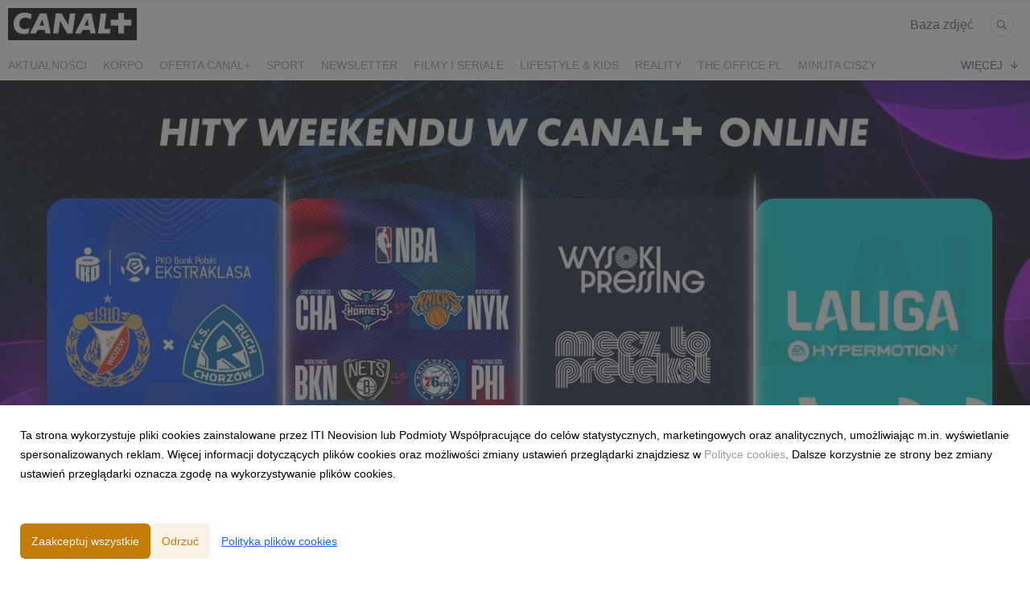

--- FILE ---
content_type: text/html; charset=utf-8
request_url: https://media.pl.canalplus.com/270865-sportowy-weekend-w-canal-i-canal-online
body_size: 14489
content:
<!DOCTYPE html>
<html lang="pl">
<head>
  <meta charset="utf-8">
  

  <meta content="summary" name="twitter:card" /><meta content="index, follow" name="robots" /><title>SPORTOWY WEEKEND W CANAL+ I CANAL+ ONLINE</title><meta content="SPORTOWY WEEKEND W CANAL+ I CANAL+ ONLINE" property="og:title" /><meta content="SPORTOWY WEEKEND W CANAL+ I CANAL+ ONLINE" name="twitter:title" /><meta content="Widzew Łódź zagra z Ruchem Chorzów o ligowe punkty po czterech latach przerwy. Jeremy Sochan i jego &quot;Spurs&quot; powalczą o zwycięstwo w najlepszej koszykarskiej lidze świata. Do tego emocje związane z hiszpańską drugą ligą piłkarską oraz koszykarską ekstraklasą. Bokserskie g..." name="description" /><meta content="Widzew Łódź zagra z Ruchem Chorzów o ligowe punkty po czterech latach przerwy. Jeremy Sochan i jego &quot;Spurs&quot; powalczą o zwycięstwo w najlepszej koszykarskiej lidze świata. Do tego emocje związane z hiszpańską drugą ligą piłkarską oraz koszykarską ekstraklasą. Bokserskie g..." property="og:description" /><meta content="Widzew Łódź zagra z Ruchem Chorzów o ligowe punkty po czterech latach przerwy. Jeremy Sochan i jego &quot;Spurs&quot; powalczą o zwycięstwo w najlepszej koszykarskiej lidze świata. Do tego emocje związane z hiszpańską drugą ligą piłkarską oraz koszykarską ekstraklasą. Bokserskie g..." name="twitter:description" /><meta content="https://prowly-prod.s3.eu-west-1.amazonaws.com/uploads/landing_page/template_background/270865/fc88cc95fcf4836a4afb53976711745e.jpg" property="og:image" /><meta content="https://prowly-prod.s3.eu-west-1.amazonaws.com/uploads/landing_page/template_background/270865/fc88cc95fcf4836a4afb53976711745e.jpg" name="twitter:image:src" />
  <meta content="IE=edge,chrome=1" http-equiv="X-UA-Compatible">
  <meta content="pl" http-equiv="Content-Language">
  <meta name="viewport" content="width=device-width, initial-scale=1.0">
  <style>
      html {
        display: none;
      }
  </style>
    <link rel="alternate" type="application/rss+xml" title="RSS" href=//media.pl.canalplus.com/rss>
  <meta content="on" http-equiv="x-dns-prefetch-control" /><link href="https://googletagmanager.com" rel="dns-prefetch" /><link href="https://google-analytics.com" rel="dns-prefetch" /><link href="https://googleadservices.com" rel="dns-prefetch" /><link href="https://cdn.heapanalytics.com" rel="dns-prefetch" /><link href="https://widget.intercom.io" rel="dns-prefetch" /><link href="https://connect.facebook.net" rel="dns-prefetch" />
  <link href="https://prowly-prod.s3.eu-west-1.amazonaws.com/uploads/3492/journals/349/favicon/image/apple_touch_icon-fb15a89e354ccaf29bdd30bf308e3c3c.png" rel="apple-touch-icon" sizes="180x180" /><link href="https://prowly-prod.s3.eu-west-1.amazonaws.com/uploads/3492/journals/349/favicon/image/icon_32-ed73915394788cb57fec0be07d20d254.png" rel="icon" sizes="32x32" type="image/png" /><link href="https://prowly-prod.s3.eu-west-1.amazonaws.com/uploads/3492/journals/349/favicon/image/icon_16-51265fdaac105646838fff68610009d7.png" rel="icon" sizes="16x16" type="image/png" />
  <script nonce="7Pe8IaKOEG//ItbotII5gyk4Dta/LuHOVv4zeMzpzPQ="> </script>
    <link rel="preload" media="screen" href="//media.pl.canalplus.com/assets/core_2_theme/all-4ac8691471c3af6079b1655191de50b07c752e59a6c425b34f3354612f5d839d.css" as="style" data-turbolinks-track="true" />
    <script nonce="7Pe8IaKOEG//ItbotII5gyk4Dta/LuHOVv4zeMzpzPQ=">
      document.querySelector('link[rel="preload"]').onload = function() {
        this.rel = 'stylesheet';
      };
    </script>
      <style media="screen" type="text/css">
      .bg-client--base, .turbolinks-progress-bar {
        background: #c57c06;
      }
      .bg-client--alpha-0, .bg-client--alpha {
        background: rgba(197,124,6,0.8);
      }
      .bg-client--alpha-0-1, .bg-client--alpha-1 {
        background: rgba(197,124,6,0.7);
      }
      .bg-client--alpha-0-2, .bg-client--alpha-2 {
        background: rgba(197,124,6,0.6);
      }
      .bg-client--alpha-0-3, .bg-client--alpha-3 {
        background: rgba(197,124,6,0.5);
      }
      .bg-client--alpha-0-4, .bg-client--alpha-4 {
        background: rgba(197,124,6,0.4);
      }
      .bg-client--alpha-0-5, .bg-client--alpha-5 {
        background: rgba(197,124,6,0.3);
      }
      .bg-client--alpha-0-6, .bg-client--alpha-6 {
        background: rgba(197,124,6,0.1);
      }
      .bg-client--hover:hover {
        background: #c57c06;
      }
      .color-client--base {
        color: #c57c06;
      }
      .color-client--hover:hover {
        color: #c57c06;
      }
      .svg-client--hover:hover svg path {
        fill: #c57c06;
      }
      .border-client, .border--client {
        border: 1px solid #c57c06;
      }
      .border-client--base, .border--client--base {
        border-color: #c57c06 !important;
      }
      .border-client--hover:hover, .border--client--hover:hover {
        border: 1px solid #c57c06 !important;
      }
      .shadow-client--hover:hover, .shadow--client--hover:hover {
        box-shadow: 0px 0px 1px 6px rgba(197,124,6,0.1) !important;
      }
      .shadow-client--hover-2:hover, .shadow--client--hover-2:hover {
        box-shadow: 0px 0px 0px 3px rgba(197,124,6,0.3) !important;
      }
      .border-client--bottom {
        border-bottom: 3px solid #c57c06;
      }
      .border-client--top {
        border-top: 3px solid #c57c06;
      }
    </style>

  <link href="https://fonts.googleapis.com" rel="preconnect" /><link crossorigin="" href="https://fonts.gstatic.com" rel="preconnect" /><link href="https://fonts.googleapis.com/css2?family=Arial&amp;family=Arial&amp;display=swap" rel="stylesheet" /><style media="screen" type="text/css"> .header-font { font-family: Arial} body, .text-font { font-family:  Arial}</style><style media="screen" type="text/css"> .pr-header-font { font-family: Arial, sans-serif} .pr-text-font { font-family: Merriweather, serif}</style>
  <script nonce="7Pe8IaKOEG//ItbotII5gyk4Dta/LuHOVv4zeMzpzPQ="> docReady(function() {   if(getCookie('cookies-agreement') === "true") {     loadScripts();   } }); function loadScripts() {   loadTwitterScripts();   loadFacebookConnect();   loadInstagram(); } function loadInstagram() {   var twitter=document.createElement('script');   twitter.setAttribute("type","text/javascript");   twitter.setAttribute("id","instagram-script");   twitter.setAttribute("async","");   twitter.setAttribute("defer","");   twitter.setAttribute("src","//platform.instagram.com/en_US/embeds.js");   document.getElementsByTagName("head")[0].appendChild(twitter); } function loadTwitterScripts() {   var twitter=document.createElement('script');   twitter.setAttribute("type","text/javascript");   twitter.setAttribute("id","twitter-wjs");   twitter.setAttribute("async","");   twitter.setAttribute("defer","");   twitter.setAttribute("src","//platform.twitter.com/widgets.js");   document.getElementsByTagName("head")[0].appendChild(twitter); } function loadFacebookConnect() {   var facebook=document.createElement('script');   facebook.setAttribute("type","text/javascript");   facebook.setAttribute("id","facebook-script");   facebook.append(`    (function(d, s, id){   var js, fjs = d.getElementsByTagName(s)[0];   if (d.getElementById(id)) {return;}   js = d.createElement(s); js.id = id;   js.src = "https://connect.facebook.net/en_US/sdk.js";   fjs.parentNode.insertBefore(js, fjs);   }(document, 'script', 'facebook-jssdk'));`);   document.getElementsByTagName("head")[0].appendChild(facebook); } function getCookie(key) {   var keyValue = document.cookie.match('(^|;) ?' + key + '=([^;]*)(;|$)');   return keyValue ? keyValue[2] : null; } function docReady(fn) {   if (document.readyState === "complete" || document.readyState === "interactive") {       setTimeout(fn, 1);   } else {       document.addEventListener("DOMContentLoaded", fn);   } }</script>
      <script type="application/ld+json">
      {
        "@context": "http://schema.org",
        "@type": "NewsArticle",
        "headline": "SPORTOWY WEEKEND W CANAL+ I CANAL+ ONLINE",
        "mainEntityOfPage": "https://media.pl.canalplus.com/270865-sportowy-weekend-w-canal-i-canal-online",
        "datePublished": "2023-11-17T11:46:20.253Z",
        "dateModified": "2023-11-17T11:46:20.257Z",
        "description": "Widzew Łódź zagra z Ruchem Chorzów o ligowe punkty po czterech latach przerwy. Jeremy Sochan i jego &quot;Spurs&quot; powalczą o zwycięstwo w najlepszej koszykarskiej lidze świata. Do tego emocje związane z hiszpańską drugą ligą piłkarską oraz koszykarską ekstraklasą. Bokserskie g..."
          ,
          "image": {
            "@type": "ImageObject",
            "url": "https://prowly-prod.s3.eu-west-1.amazonaws.com/uploads/landing_page/template_background/270865/fc88cc95fcf4836a4afb53976711745e.jpg",
            "width": "1440",
            "height": "720"
          }
          ,
          "author": {
            "@type": "Organization",
            "name": "CANAL+"
          }
        ,
        "publisher": {
          "@type": "Organization",
          "name": "CANAL+"
            ,
            "logo": {
              "@type": "ImageObject",
              "url": "https://prowly-prod.s3.eu-west-1.amazonaws.com/uploads/press_rooms/company_logos/349/78ae44199e2c5cc88891dc920f5db9cf.png",
              "width": "1492",
              "height": "372"
            }
        }
      }
      </script>

  
  
  
  <script nonce="7Pe8IaKOEG//ItbotII5gyk4Dta/LuHOVv4zeMzpzPQ="> function getCookie(key) {   var keyValue = document.cookie.match('(^|;) ?' + key + '=([^;]*)(;|$)');   return keyValue ? keyValue[2] : null; } function docReady(fn) {   if (document.readyState === "complete" || document.readyState === "interactive") {       setTimeout(fn, 1);   } else {      document.addEventListener("DOMContentLoaded", fn);   } }</script><script>docReady(function() {
  if(getCookie('cookies-agreement') !== "false") {
    var gaScript = document.createElement('script');
    gaScript.setAttribute("id","ga-script");
    gaScript.append(`(function(i,s,o,g,r,a,m){i['GoogleAnalyticsObject']=r;i[r]=i[r]||function(){(i[r].q=i[r].q||[]).push(arguments)},i[r].l=1*new Date();a=s.createElement(o),m=s.getElementsByTagName(o)[0];a.async=1;a.src=g;m.parentNode.insertBefore(a,m)})(window,document,'script','//www.google-analytics.com/analytics.js','ga');
    ga('create', 'UA-38991490-1', 'auto');
    ga('send', 'pageview');`);
    document.getElementsByTagName("head")[0].appendChild(gaScript);
  }
});</script>
  <script>
document.addEventListener("DOMContentLoaded", function() {
    const changePressKitText = () => {
        const allElements = document.querySelectorAll('*');
        allElements.forEach(el => {
            if (el.childNodes.length === 1 && el.childNodes[0].nodeType === Node.TEXT_NODE) {
                if (el.textContent.trim() === "Press Kit") {
                    el.textContent = "Baza zdjęć";
                }
            }
        });
    };
changePressKitText();


    const intervalId = setInterval(changePressKitText, 500);

   
    setTimeout(() => clearInterval(intervalId), 10000);
});
</script>
</head>
<body>
  
  <div class="pr-menu-wrapper pr-menu-upper-mobile" id="menu-story"><div class="pr-menu pr-menu-upper"><div class="pr-menu-upper-name"><a href="/" rel="" target="" title="CANAL+"><img alt="CANAL+ logo" class="pr-menu-logo" src="https://prowly-prod.s3.eu-west-1.amazonaws.com/uploads/press_rooms/company_logos/349/78ae44199e2c5cc88891dc920f5db9cf.png" /></a></div><div class="pr-menu-list-toggle-static margin-right--large"><i class="ion-android-menu pr-menu-mobile-open"></i></div><div class="pr-menu-list-toggle margin-right--large"><i class="ion-android-menu pr-menu-mobile-open"></i></div><div class="display-none--sm padding-right--base"><ul class="pr-menu-list"><li class="pr-menu-list-item pr-pr-menu-list-item--alt pr-menu-presskit"><a class="pr-menu-list-item pr-font--condensed header-font" href="/presskits">Press Kit</a></li><li class="pr-menu-list-item pr-pr-menu-list-item--alt"><a class="pr-menu-list-item" href="/search"><i class="ion-ios-search-strong pr-menu-list-item-icon"></i></a></li></ul></div></div><div class="pr-menu pr-menu-lower"><ul class="pr-menu-list flex--space-between flex--grow"><div class="pr-tabs--responsive"><ul class="pr-menu--responsive"><li class="pr-menu-list-item pr-menu-list-item--bottom pr-font--condensed header-font"><a class="pr-font--condensed" href="/releases/news">Aktualności</a></li><li class="pr-menu-list-item pr-menu-list-item--bottom pr-font--condensed header-font"><a class="pr-font--condensed" href="/releases/korpo">KORPO</a></li><li class="pr-menu-list-item pr-menu-list-item--bottom pr-font--condensed header-font"><a class="pr-font--condensed" href="/releases/oferta-canal">oferta CANAL+</a></li><li class="pr-menu-list-item pr-menu-list-item--bottom pr-font--condensed header-font"><a class="pr-font--condensed" href="/releases/sport">sport</a></li><li class="pr-menu-list-item pr-menu-list-item--bottom pr-font--condensed header-font"><a class="pr-font--condensed" href="/releases/newsletter">NEWSLETTER</a></li><li class="pr-menu-list-item pr-menu-list-item--bottom pr-font--condensed header-font"><a class="pr-font--condensed" href="/releases/filmy-i-seriale">filmy i seriale</a></li><li class="pr-menu-list-item pr-menu-list-item--bottom pr-font--condensed header-font"><a class="pr-font--condensed" href="/releases/lifestyle-kids">lifestyle &amp; kids</a></li><li class="pr-menu-list-item pr-menu-list-item--bottom pr-font--condensed header-font"><a class="pr-font--condensed" href="/releases/reality">reality</a></li><li class="pr-menu-list-item pr-menu-list-item--bottom pr-font--condensed header-font"><a class="pr-font--condensed" href="/releases/the-office-pl">THE OFFICE PL</a></li><li class="pr-menu-list-item pr-menu-list-item--bottom pr-font--condensed header-font"><a class="pr-font--condensed" href="/releases/minuta-ciszy">MINUTA CISZY</a></li><li class="pr-menu-list-item pr-menu-list-item--bottom pr-font--condensed header-font"><a class="pr-font--condensed" href="/releases/uniwersum-xd">UNIWERSUM XD</a></li><li class="pr-menu-list-item pr-menu-list-item--bottom pr-font--condensed header-font"><a class="pr-font--condensed" href="/releases/czarne-stokrotki">CZARNE STOKROTKI</a></li><li class="pr-menu-list-item pr-menu-list-item--bottom pr-font--condensed header-font"><a class="pr-font--condensed" href="/releases/prosta-sprawa">PROSTA SPRAWA</a></li><li class="pr-menu-list-item pr-menu-list-item--bottom pr-font--condensed header-font"><a class="pr-font--condensed" href="/releases/algorytm-milosci">ALGORYTM MIŁOŚCI</a></li><li class="pr-menu-list-item pr-menu-list-item--bottom pr-font--condensed header-font"><a class="pr-font--condensed" href="/releases/kiedy-slub">KIEDY ŚLUB?</a></li><li class="pr-menu-list-item pr-menu-list-item--bottom pr-font--condensed header-font"><a class="pr-font--condensed" href="/releases/belfer">BELFER</a></li><li class="pr-menu-list-item pr-menu-list-item--bottom pr-font--condensed header-font"><a class="pr-font--condensed" href="/releases/sortownia">SORTOWNIA</a></li><li class="pr-menu-list-item pr-menu-list-item--bottom pr-font--condensed header-font"><a class="pr-font--condensed" href="/releases/klangor">KLANGOR</a></li><li class="pr-menu-list-item pr-menu-list-item--bottom pr-font--condensed header-font"><a class="pr-font--condensed" href="/releases/wilk">WILK</a></li><li class="pr-menu-list-item pr-menu-list-item--bottom pr-font--condensed header-font"><a class="pr-font--condensed" href="/releases/kruk">KRUK</a></li><li class="pr-menu-list-item pr-menu-list-item--bottom pr-font--condensed header-font"><a class="pr-font--condensed" href="/releases/powrot">POWRÓT</a></li><li class="pr-menu-list-item pr-menu-list-item--bottom pr-font--condensed header-font"><a class="pr-font--condensed" href="/releases/planeta-singli-osiem-historii">PLANETA SINGLI. OSIEM HISTORII</a></li><li class="pr-menu-list-item pr-menu-list-item--bottom pr-font--condensed header-font"><a class="pr-font--condensed" href="/releases/krol">Król</a></li><li class="pr-menu-list-item pr-menu-list-item--bottom pr-font--condensed header-font"><a class="pr-font--condensed" href="/releases/kids">KIDS</a></li><li class="pr-menu-list-item pr-menu-list-item--bottom pr-font--condensed header-font"><a class="pr-font--condensed" href="/releases/dokument">DOKUMENT</a></li><li class="pr-menu-list-item pr-menu-list-item--bottom pr-font--condensed header-font"><a class="pr-font--condensed" href="/releases/lifestyle">LIFESTYLE</a></li></ul><div class="pr-menu-more--responsive"><button class="pr-menu-list-item pr-font--uppercase pr-menu-list-item--bottom pr-font--condensed header-font" id="menu-bottom-toggle">Więcej<div class="ion-android-arrow-down flex--right margin-left--base" id="menu-bottom-toggle"></div></button><ul class="pr-menu-list-dropdown"></ul></div></div></ul></div><div class="pr-menu-mobile-container pr-menu pr-menu-mobile"><div class="pr-menu pr-menu-upper" style="position: fixed; top: 0; border: 1px solid #ededed;"><div class="pr-menu-upper-name"><a href="/" rel="" target="" title="CANAL+"><img alt="CANAL+ logo" class="pr-menu-logo" src="https://prowly-prod.s3.eu-west-1.amazonaws.com/uploads/press_rooms/company_logos/349/78ae44199e2c5cc88891dc920f5db9cf.png" /></a></div><div class="pr-menu-list-toggle-close margin-right--large"><i class="ion-android-close pr-menu-mobile-close pr-font--dark"></i></div></div><div class="flex--vertical flex--space-between"></div><ul class="pr-menu-list pr-menu-list-mobile"><li class="pr-menu-list-item pr-menu-list-item-mobile"><i class="ion-search pr-input__icon pr-text--xxxlarge margin-left--small margin-right--base"></i><div class="pr-menu-list-item header-font"><form action="/search" accept-charset="UTF-8" method="get"><input type="search" name="q" id="q" value="" placeholder="Szukaj" class="pr-menu-search-mobile" /></form></div></li><li class="pr-menu-list-item pr-menu-list-item-mobile"><a class="pr-menu-list-item pr-font--condensed-regular header-font" href="/releases/news">Aktualności</a></li><li class="pr-menu-list-item pr-menu-list-item-mobile"><a class="pr-menu-list-item pr-font--condensed-regular header-font" href="/releases/korpo">KORPO</a></li><li class="pr-menu-list-item pr-menu-list-item-mobile"><a class="pr-menu-list-item pr-font--condensed-regular header-font" href="/releases/oferta-canal">oferta CANAL+</a></li><li class="pr-menu-list-item pr-menu-list-item-mobile"><a class="pr-menu-list-item pr-font--condensed-regular header-font" href="/releases/sport">sport</a></li><li class="pr-menu-list-item pr-menu-list-item-mobile"><a class="pr-menu-list-item pr-font--condensed-regular header-font" href="/releases/newsletter">NEWSLETTER</a></li><li class="pr-menu-list-item pr-menu-list-item-mobile"><a class="pr-menu-list-item pr-font--condensed-regular header-font" href="/releases/filmy-i-seriale">filmy i seriale</a></li><li class="pr-menu-list-item pr-menu-list-item-mobile"><a class="pr-menu-list-item pr-font--condensed-regular header-font" href="/releases/lifestyle-kids">lifestyle &amp; kids</a></li><li class="pr-menu-list-item pr-menu-list-item-mobile"><a class="pr-menu-list-item pr-font--condensed-regular header-font" href="/releases/reality">reality</a></li><li class="pr-menu-list-item pr-menu-list-item-mobile"><a class="pr-menu-list-item pr-font--condensed-regular header-font" href="/releases/the-office-pl">THE OFFICE PL</a></li><li class="pr-menu-list-item pr-menu-list-item-mobile"><a class="pr-menu-list-item pr-font--condensed-regular header-font" href="/releases/minuta-ciszy">MINUTA CISZY</a></li><li class="pr-menu-list-item pr-menu-list-item-mobile"><a class="pr-menu-list-item pr-font--condensed-regular header-font" href="/releases/uniwersum-xd">UNIWERSUM XD</a></li><li class="pr-menu-list-item pr-menu-list-item-mobile"><a class="pr-menu-list-item pr-font--condensed-regular header-font" href="/releases/czarne-stokrotki">CZARNE STOKROTKI</a></li><li class="pr-menu-list-item pr-menu-list-item-mobile"><a class="pr-menu-list-item pr-font--condensed-regular header-font" href="/releases/prosta-sprawa">PROSTA SPRAWA</a></li><li class="pr-menu-list-item pr-menu-list-item-mobile"><a class="pr-menu-list-item pr-font--condensed-regular header-font" href="/releases/algorytm-milosci">ALGORYTM MIŁOŚCI</a></li><li class="pr-menu-list-item pr-menu-list-item-mobile"><a class="pr-menu-list-item pr-font--condensed-regular header-font" href="/releases/kiedy-slub">KIEDY ŚLUB?</a></li><li class="pr-menu-list-item pr-menu-list-item-mobile"><a class="pr-menu-list-item pr-font--condensed-regular header-font" href="/releases/belfer">BELFER</a></li><li class="pr-menu-list-item pr-menu-list-item-mobile"><a class="pr-menu-list-item pr-font--condensed-regular header-font" href="/releases/sortownia">SORTOWNIA</a></li><li class="pr-menu-list-item pr-menu-list-item-mobile"><a class="pr-menu-list-item pr-font--condensed-regular header-font" href="/releases/klangor">KLANGOR</a></li><li class="pr-menu-list-item pr-menu-list-item-mobile"><a class="pr-menu-list-item pr-font--condensed-regular header-font" href="/releases/wilk">WILK</a></li><li class="pr-menu-list-item pr-menu-list-item-mobile"><a class="pr-menu-list-item pr-font--condensed-regular header-font" href="/releases/kruk">KRUK</a></li><li class="pr-menu-list-item pr-menu-list-item-mobile"><a class="pr-menu-list-item pr-font--condensed-regular header-font" href="/releases/powrot">POWRÓT</a></li><li class="pr-menu-list-item pr-menu-list-item-mobile"><a class="pr-menu-list-item pr-font--condensed-regular header-font" href="/releases/planeta-singli-osiem-historii">PLANETA SINGLI. OSIEM HISTORII</a></li><li class="pr-menu-list-item pr-menu-list-item-mobile"><a class="pr-menu-list-item pr-font--condensed-regular header-font" href="/releases/krol">Król</a></li><li class="pr-menu-list-item pr-menu-list-item-mobile"><a class="pr-menu-list-item pr-font--condensed-regular header-font" href="/releases/kids">KIDS</a></li><li class="pr-menu-list-item pr-menu-list-item-mobile"><a class="pr-menu-list-item pr-font--condensed-regular header-font" href="/releases/dokument">DOKUMENT</a></li><li class="pr-menu-list-item pr-menu-list-item-mobile"><a class="pr-menu-list-item pr-font--condensed-regular header-font" href="/releases/lifestyle">LIFESTYLE</a></li><li class="pr-menu-list-item pr-menu-list-item-mobile pr-text--normal"><a class="pr-menu-list-item pr-font--condensed-regular header-font" href="/presskits">Press Kit</a></li></ul><div class="flex flex--horizontal flex--space-between pr-menu-footer padding-bottom--base"><ul class="flex flex--horizontal"></ul><div class="flex flex--horizontal"><div class="flex padding-right--small pr-mobile-menu--socialmedia"><a target="_blank" alt="twitter" rel="nofollow" href="https://twitter.com/intent/tweet?text=https://media.pl.canalplus.com/270865-sportowy-weekend-w-canal-i-canal-online"><svg class="pr-header--large menu__list-item--icon padding-right--medium padding-left--small" viewBox="0 0 1200 1227" xmlns="http://www.w3.org/2000/svg"><path d="M714.163 519.284L1160.89 0H1055.03L667.137 450.887L357.328 0H0L468.492 681.821L0 1226.37H105.866L515.491 750.218L842.672 1226.37H1200L714.137 519.284H714.163ZM569.165 687.828L521.697 619.934L144.011 79.6944H306.615L611.412 515.685L658.88 583.579L1055.08 1150.3H892.476L569.165 687.854V687.828Z"></path></svg></a><a target="_blank" class="" alt="facebook" rel="nofollow" href="https://www.facebook.com/sharer/sharer.php?u=https://media.pl.canalplus.com/270865-sportowy-weekend-w-canal-i-canal-online"><i class="ion-social-facebook pr-header--large menu__list-item--icon padding-right--medium padding-left--small"></i></a><a target="_blank" class="" alt="linkedin" rel="nofollow" href="https://www.linkedin.com/shareArticle?mini=true&amp;url=https://media.pl.canalplus.com/270865-sportowy-weekend-w-canal-i-canal-online"><i class="ion-social-linkedin pr-header--large menu__list-item--icon padding-right--medium padding-left--small"></i></a></div></div></div></div></div><div class="pr-menu-title" id="menu-story-title"><div class="pr-menu padding--small"><div class="pr-text--xlarge pr-text--xlarge--truncate-line header-font pr-font--bold pr-font--dark margin-left--large text--main pr-font--condensed-regular">SPORTOWY WEEKEND W CANAL+ I CANAL+ ONLINE</div><div class="flex padding-right--base margin-right--base menu-social"><a target="_blank" alt="twitter" rel="nofollow" href="https://twitter.com/intent/tweet?text=https://media.pl.canalplus.com/270865-sportowy-weekend-w-canal-i-canal-online"><div class="pr-menu-list-item-icon margin-right--base menu-icon border-client--hover svg-client--hover"><svg viewBox="0 0 1200 1227" xmlns="http://www.w3.org/2000/svg"><path d="M714.163 519.284L1160.89 0H1055.03L667.137 450.887L357.328 0H0L468.492 681.821L0 1226.37H105.866L515.491 750.218L842.672 1226.37H1200L714.137 519.284H714.163ZM569.165 687.828L521.697 619.934L144.011 79.6944H306.615L611.412 515.685L658.88 583.579L1055.08 1150.3H892.476L569.165 687.854V687.828Z"></path></svg></div></a><a target="_blank" class="" alt="facebook" rel="nofollow" href="https://www.facebook.com/sharer/sharer.php?u=https://media.pl.canalplus.com/270865-sportowy-weekend-w-canal-i-canal-online"><i class="ion-social-facebook pr-menu-list-item-icon margin-right--base menu-icon border-client--hover color-client--hover"></i></a><a target="_blank" class="" alt="linkedin" rel="nofollow" href="https://www.linkedin.com/shareArticle?mini=true&amp;url=https://media.pl.canalplus.com/270865-sportowy-weekend-w-canal-i-canal-online"><i class="ion-social-linkedin pr-menu-list-item-icon margin-right--base menu-icon border-client--hover color-client--hover"></i></a></div></div></div><div class="pr-menu-margin flex flex--vertical menu-margin--large"><div class="full-screen-height--content"><div class="full-screen-height"><div class="pr-story--hero__fullscreen"><img alt="SPORTOWY WEEKEND W CANAL+ I CANAL+ ONLINE" class="pr-story-background--fullscreen" itemprop="image" itemscope="" itemtype="//schema.org/Article" src="https://prowly-prod.s3.eu-west-1.amazonaws.com/uploads/landing_page/template_background/270865/fc88cc95fcf4836a4afb53976711745e.jpg" style="width: 100%; height:auto" /></div><div class="flex pr-flex-container pr-content"><div class="pr-flex-item-1 pr-side-column"><div class="pr-side-panel--fullscreen" id="js-panel"><div id="js-story-side-panel"><div class="pr-side-panel"><div class="flex--vertical flex--left"><div class="flex--left pr-story--sidepanel-space"><div class="pr-story--share-sapce-none"><div class="flex--left pr-story--text-small--sm header-font pr-font--condensed margin-bottom--base margin-right--small">Udostępnij</div><div class="flex"><div class="flex--left"><a target="_blank" alt="twitter" rel="nofollow" href="https://twitter.com/intent/tweet?text= https://media.pl.canalplus.com/270865-sportowy-weekend-w-canal-i-canal-online"><div class="pr-story--share-icon menu-icon pr-story--share-icon-twitter"><svg viewBox="0 0 1200 1227" xmlns="http://www.w3.org/2000/svg"><path d="M714.163 519.284L1160.89 0H1055.03L667.137 450.887L357.328 0H0L468.492 681.821L0 1226.37H105.866L515.491 750.218L842.672 1226.37H1200L714.137 519.284H714.163ZM569.165 687.828L521.697 619.934L144.011 79.6944H306.615L611.412 515.685L658.88 583.579L1055.08 1150.3H892.476L569.165 687.854V687.828Z"></path></svg></div></a></div><div class="flex--left"><a target="_blank" alt="facebook" rel="nofollow" href="https://www.facebook.com/sharer/sharer.php?u=https://media.pl.canalplus.com/270865-sportowy-weekend-w-canal-i-canal-online &amp;quote="><i class="ion-social-facebook pr-story--share-icon menu-icon pr-story--share-icon-facebook"></i></a></div><div class="flex--left"><a target="_blank" alt="linkedin" rel="nofollow" href="https://www.linkedin.com/shareArticle?mini=true&amp;url=https://media.pl.canalplus.com/270865-sportowy-weekend-w-canal-i-canal-online"><i class="ion-social-linkedin pr-story--share-icon menu-icon pr-story--share-icon-linkedin"></i></a></div></div></div></div></div></div></div></div></div><div class="pr-flex-item-2"><div class="pr-story-hero--text-container"><a href="/releases/sport"><div class="pr-story-category bg-client--alpha pr-text--medium pr-font--inverted pr-font--spacing pr-font--uppercase pr-font--condensed pr-header-font" itemprop="articleSection">sport</div></a><div class="pr-story-hero--title-container--fullscreen"><div class="pr-font--dark"><h1 class="pr-story--header margin-bottom--base text--wrap pr-font--condensed pr-header-font" itemprop="name">SPORTOWY WEEKEND W CANAL+ I CANAL+ ONLINE</h1></div><div class="pr-story--date"><p class="pr-story--text-small pr-font--condensed pr-text-font">17 listopada 2023</p></div></div></div><div class="pr-story-content"><div class="pr-story--element-space"><div class="pr-story-lead"><p class="pr-story--lead-sans pr-header-font" style="text-align: justify">Widzew Łódź zagra z Ruchem Chorzów o ligowe punkty po czterech latach przerwy. Jeremy Sochan i jego "Spurs" powalczą o zwycięstwo w najlepszej koszykarskiej lidze świata. Do tego emocje związane z hiszpańską drugą ligą piłkarską oraz koszykarską ekstraklasą. Bokserskie gale BKFC, a także kolejny odcinek serialu "Nicki Pedersen. Ostatni gladiator!" – tak zapowiada się sportowy weekend w CANAL+ i <a href="https://www.canalplus.com/pl/" title="">CANAL+ online</a>!</p></div></div><div class="pr-story--element-space"><div class="pr-story-paragraph"><div class="pr-story--text pr-text-font" style="text-align: justify"><strong>PIŁKA&nbsp;</strong><strong>NOŻNA</strong><br><br><strong>PKO BANK POLSKI EKSTRAKLASA&nbsp;<br></strong><br>Chociaż trwa zgrupowanie reprezentacji Polski, a w piątek, 17 listopada Biało-Czerwoni zagrają z Czechami, to nie oznacza, że na kibiców nie czekają ligowe emocje. Wręcz przeciwnie — już kolejnego dnia odbędzie się zaległe spotkanie 12. kolejki PKO Bank Polski Ekstraklasy, które będzie można śledzić w CANAL+ i&nbsp;<a href="https://www.canalplus.com/pl/" title="">CANAL+ online</a>.<br><br>Do tej pory zarówno Widzew, jak i Ruch nie radziły sobie zbyt dobrze. W lepszej sytuacji są jednak gracze z Łodzi, którzy w 14 spotkaniach zdobyli 16 punktów i mają trzy oczka przewagi nad strefą spadkową. Znacznie gorzej idzie beniaminkowi, który wygrał jeden mecz, sześć razy remisował i jest przedostatni w tabeli.<br><br>Ostatnie ligowe starcie tych drużyn miało miejsce w 2019 r. Wówczas w drugiej lidze Widzew wygrał 3:0. Jak będzie tym razem? Kibice przekonają się w sobotni wieczór.&nbsp;<br><br>Tuż po spotkaniu Jan Kałucki i jego goście podsumują spotkanie oraz poruszą najważniejsze kwestie w programie "EKSTRAKLASA NA GORĄCO". Natomiast w niedzielny poranek Przemysław Rudzki zaprasza na "WYSOKI PRESSING".<br><br><u>Sobota, 18 listopada<br></u><br>17:10&nbsp;<strong>Widzew Łódź - Ruch Chorzów</strong>; CANAL+ SPORT<br>Komentarz: Adam Marchliński, Adam Szała<br>19:40&nbsp;<strong>EKSTRAKLASA NA GORĄCO</strong>; CANAL+ online oraz YouTube CANAL+ SPORT<br>Obsada: Jan Kałucki, Mateusz Rokuszewski, Michał Żewłakow, Wojciech Jagoda<br><br><u>Niedziela, 19 listopada</u><br><br>9:30&nbsp;<strong>WYSOKI PRESSING</strong>; CANAL+ SPORT<br>Prowadzący: Przemysław Rudzki&nbsp;<br><br><strong>LALIGA HYPERMOTION</strong><br><br>W związku z przerwą reprezentacyjną LALIGA EA SPORTS pauzuje, ale rozgrywki ligowe na drugim szczeblu w Hiszpanii nie zwalniają tempa. 16. kolejkę LALIGA HYPERMOTION otworzy mecz na szczycie. Lider tabeli, Leganes, o punkty powalczy w Valladolid, czyli na terenie zespołu zajmującego trzecie miejsce. Real Valladolid wygrał wszystkie pięć ostatnich spotkań na swoim stadionie. Leganes jest niepokonane od siedmiu meczów, a to zwiastuje ogromne emocje.&nbsp;<br><br>W sobotnie popołudnie znajdująca się w strefie spadkowej Huesca będzie szukała punktów na terenie Realu Zaragoza, który w ostatnich tygodniach znajduje się w lekkim kryzysie. Gospodarze ostatnie zwycięstwo odnieśli ponad miesiąc temu i mecz z 19. w tabeli zespołem może być szansą na przerwanie tej serii. Natomiast Huesca w ostatnich kolejkach zaczyna punktować i systematycznie gonić stawkę. Do "bezpiecznego" miejsca brakuje już tylko trzech punktów.&nbsp;<br><br>Na koniec emocji związanych z hiszpańską piłką kibice będą mogli ekscytować się rywalizacją w Oviedo, gdzie miejscowy Real podejmie Eibar. Oba zespoły od długiego czasu są niepokonane. Gospodarze ostatnią porażkę ponieśli 24 września, natomiast goście 9 września. Komu uda się utrzymać tę passę? A może spotkanie zakończy się remisem i oba zespoły będą kontynuować marsz bez porażek? Fani hiszpańskiej piłki przekonają się o tym w niedzielny wieczór. <strong><br></strong><br><u>Piątek, 17 listopada<br></u><br>20:55&nbsp;<strong>Real Valladolid - Leganes</strong>; CANAL+ online<br><br><u>Sobota, 18 listopada<br></u><br>18:25&nbsp;<strong>Real Zaragoza - Huesca</strong>; CANAL+ online&nbsp;<br><br><u>Niedziela, 19 listopada<br></u><br>16:10 <strong>Real&nbsp;</strong><strong>Oviedo - Eibar</strong>; CANAL+ Sport<br>Komentarz: Tomasz Witas, Grzegorz Kaczmarczyk<br><br></div></div></div><div class="pr-story--element-space"><div class="pr-story-paragraph"><div class="pr-story--text pr-text-font" style="text-align: justify"><strong>KOSZYKÓWKA&nbsp;</strong><br><br><strong>NBA</strong><br><br>W nocy z piątku na sobotę na kibiców najlepszej koszykarskiej ligi świata czeka spotkanie San Antonio Spurs z Jeremym Sochanem w składzie, a przeciwnikiem będzie Sacramento Kings. "Spurs" nie tak wyobrażali sobie początek sezonu, trzy zwycięstwa, osiem porażek i dopiero 14. miejsce w konferencji zachodniej. Natomiast Sacramento wygrało cztery ostatnie spotkania z rzędu i dzięki temu awansowało na 6. miejsce.&nbsp;<br><br>W nocy z soboty na niedzielę Charlotte Hornets podejmą w "Spectrum Center" New York Knicks. Goście znajdują się dużo lepszej formie i odnoszą zwycięstwa, a duża w tym zasługa Juliusa Randla, który regularnie zdobywa ponad dwadzieścia punktów. Czy tym razem LaMelo Ball poprowadzi Hornets do zwycięstwa? Kibice przekonają się w niedzielną noc.&nbsp;<br><br>W ramach europejskiej inicjatywy „NBA Saturdays and NBA Sundays presented by NBA 2K23”, w niedzielny wieczór o 21:00 widzowie CANAL+ i CANAL+ online będą mogli ekscytować się emocjami związanymi z meczem Brooklyn Nets z Philadelphią 76ers. Faworytami będą gracze 76ers, którzy zajmują drugie miejsce w konferencji wschodniej, choć w dwóch ostatnich meczach musieli uznać wyższość rywali. Natomiast Brooklyn Nets mają do tej pory idealnie wyważony bilans meczów - 6 wygranych i sześć porażek. Emocje gwarantowane!&nbsp;<br><br><u>Piątek, 17 listopada/ Sobota, 18 listopada<br></u><br>1:30&nbsp;<strong>San Antonio Spurs - Sacramento Kings;</strong> CANAL+ SPORT<br>Komentarz: Michał Łopaciński, Kamil Chanas&nbsp;<br><br><u>Sobota, 18 listopada/ Niedziela, 19 listopada<br></u><br>0:00&nbsp;<strong>Charlotte Hornets - New York Knicks</strong>; CANAL+ SPORT<br>Komentarz: Artur Kwiatkowski, Jakub Kręcidło<br><br><u>Niedziela, 19 listopada<br></u><br>21:00&nbsp;<strong>Brooklyn Nets - Philadelphia 76ers</strong>; CANAL+ SPORT<br>Komentarz: Gabriel Rogaczewski, Szymon Szewczyk<br><br><strong>LIGA ACB<br></strong><br>Oprócz koszykarskich emocji związanych z najlepszą ligą świata, kibice "basketu" będą mogli podziwiać również rywalizację w hiszpańskiej lidze ACB. W sobotę 13. w tabeli Lenovo Tenerife podejmie na własnym parkiecie ostatni zespół ligowej tabeli — Zunder Palencia. Natomiast w niedzielę rozegrany zostanie hit tej serii gier. Niepokonany lider tabeli, Real Madryt, zmierzy się z Unicają Malaga, która zajmuje czwarte miejsce. Faworytami będą niewątpliwie Facundo Campazzo i spółka, którzy w dziewięciu meczach odnieśli dziewięć zwycięstw. Aczkolwiek Unicaja z pewnością zrobi wszystko, aby pokrzyżować plany "Królewskich".&nbsp;<br><br><u>Sobota, 18 listopada<br></u><br>20:40&nbsp;<strong>Lenovo Tenerife - Zunder Palencia</strong>; CANAL+ online<br><br><u>Niedziela, 19 listopada</u><br><u><br></u>12:25&nbsp;<strong>Real Madryt - Unicaja Malaga</strong>; CANAL+ SPORT 5<br>Komentarz: Edward Durda, Mateusz Dziopa</div></div></div><div class="pr-story--element-space"><div class="pr-story-paragraph"><div class="pr-story--text pr-text-font" style="text-align: justify"><strong>ŻUŻEL</strong><br><br>Kibice spragnieni żużlowych emocji w najbliższą niedzielę będą mogli obserwować już czwarty odcinek serialu o trzykrotnym indywidualnym mistrzu świata na żużlu — „Nicki Pedersen. Ostatni gladiator”.&nbsp;<br><br>-<em>&nbsp;Chciałem się ścigać, głowa chciała jechać, ale nie miałem sił i musiałem się poddać. Nie chciałem odnieść lub spowodować czyjejś kontuzji. -&nbsp;</em>mówi Nicki Pedersen w czwartym odcinku serialu. O ​jaki ​mecz chodzi? Kibice będą mogli przekonać się już w niedzielę.&nbsp;<br><br>Fani "czarnego sportu" w CANAL+ online będą mogli obejrzeć kolejne zakulisowe ujęcia, ciekawe komentarze i wybrane akcje prosto z żużlowych stadionów. „Nicki Pedersen. Ostatni gladiator” to genialny serial, który otwiera zamknięte zazwyczaj dla kibiców drzwi i pozwala spojrzeć na duńskiego mistrza z najbliższej perspektywy. Nie tylko jako żużlowca, ale również jako człowieka.<br style="box-sizing: border-box; padding: 0px; margin: 0px; outline: none; color: rgb(33, 43, 53); font-family: Merriweather, serif; font-size: 20px; font-style: normal; font-variant-ligatures: normal; font-variant-caps: normal; font-weight: 400; letter-spacing: normal; orphans: 2; text-align: justify; text-indent: 0px; text-transform: none; widows: 2; word-spacing: 0px; -webkit-text-stroke-width: 0px; white-space: normal; background-color: rgb(255, 255, 255); text-decoration-thickness: initial; text-decoration-style: initial; text-decoration-color: initial;"><br></div></div></div><div class="pr-story--element-space"><div class="pr-story-paragraph"><div class="pr-story--text pr-text-font" style="text-align: justify"><strong>BOKS</strong><br><br>W piątek oraz sobotę kibice sportów walki będą mogli ekscytować się emocjami związanymi z kolejnymi galami BKFC. W piątkowy wieczór Arena Sofia gościć będzie 54. edycję. W starciu wieczoru zobaczymy zawodników, którzy debiutują w federacji - Rosena Dimitrova i Todora Zhelyazkova. Pierwszy z nich to jedna z legend bułgarskiego MMA, zawodnik mogący pochwalić się imponującym bilansem 35-5. Obaj zawodnicy zmierzyli się już &nbsp;ze sobą w przeszłości. Dokładnie w 2017 roku podczas gali Maxfight – Warriors 40. Wówczas Dimitrov nie dał żadnych szans swojemu rywalowi, wygrywając z nim przez TKO już w pierwszej rundzie.<br><br>Natomiast w sobotę rywalizacja przeniesie się do Leeds. W walce wieczoru Danny Christie, który szybko stał się jednym z najpopularniejszych brytyjskich zawodników na gołe pięści zmierzy się z Jaredem Warrenem.<br><br>BKFC 54<br><br><u>Piątek, 17 listopada<br></u><br>20:00&nbsp;<strong>Rosen Dimitrov vs Todor Zhelyazkov</strong>; CANAL+ SPORT<br>Komentarz: Edward Durda&nbsp;<br><br>BKFC 55<br><br><u>Sobota, 18 listopada<br></u><br>21:00&nbsp;<strong>Danny Christie vs Jared Warren</strong>; CANAL+ SPORT 2<br>Komentarz: Edward Durda&nbsp;</div></div></div><div class="pr-story--element-space"><div class="pr-story-annotation"><p class="pr-story--text-small pr-font--condensed pr-text-font" style="text-align: justify">CANAL+ online to tysiące seriali i filmów na życzenie oraz informacje i sport na żywo. Dzięki specjalnemu programowi poleceń <a href="https://kup.pl.canalplus.com/podaj-dalej?utm_source=press-release&amp;utm_medium=email-nc00&amp;utm_term=epid12345&amp;utm_content=press-release_email-nc00_epid12345_-text-linia1_CanalOTT-MGM-03-2023-MKT-SAL-PRO-eShop-partner&amp;utm_campaign=CanalOTT-MGM-03-2023-MKT-SAL-PRO-eShop-partner&amp;cmp_channel=EMAIL&amp;cmp_entity=MKT-SAL-PRO&amp;cmp_date=032023&amp;cmp_crea=EMAIL-NC00--TEXT-LINIA1&amp;cmp_support=PARTNER&amp;cmp_name=PL-MGM-03-2023&amp;cmp_thematic=LINIA1&amp;cmp_placement=PRESS-RELEASE&amp;cmp_target=NA&amp;cmp_type=EMAIL" title="">PODAJ DALEJ</a>, można otrzymać tańszy dostęp do serwisu streamingowego. Wystarczy polecić serwis swoim znajomym, wykorzystując indywidualny kod polecający. Za jedno polecenie można otrzymać aż 15 zł rabatu na subskrypcję w kolejnym miesiącu, a osoba, której polecono serwis, od razu zapłaci o 15 zł mniej za pierwszy miesiąc korzystania z CANAL+ online. Podając dalej CANAL+ online można wspólnie ze znajomymi cieszyć się dostępem do najlepszego sportu, filmów i seriali.<br style="box-sizing: border-box; padding: 0px; margin: 0px; outline: none; color: rgb(33, 43, 53); font-family: Merriweather, serif; font-size: 14px; font-style: normal; font-variant-ligatures: normal; font-variant-caps: normal; font-weight: 400; letter-spacing: normal; orphans: 2; text-align: justify; text-indent: 0px; text-transform: none; widows: 2; word-spacing: 0px; -webkit-text-stroke-width: 0px; white-space: normal; text-decoration-thickness: initial; text-decoration-style: initial; text-decoration-color: initial; background-color: rgb(255, 255, 255);">&nbsp;&nbsp;<br style="box-sizing: border-box; padding: 0px; margin: 0px; outline: none; color: rgb(33, 43, 53); font-family: Merriweather, serif; font-size: 14px; font-style: normal; font-variant-ligatures: normal; font-variant-caps: normal; font-weight: 400; letter-spacing: normal; orphans: 2; text-align: justify; text-indent: 0px; text-transform: none; widows: 2; word-spacing: 0px; -webkit-text-stroke-width: 0px; white-space: normal; text-decoration-thickness: initial; text-decoration-style: initial; text-decoration-color: initial; background-color: rgb(255, 255, 255);">Za dostęp do oferty serwisu można płacić wygodnie w miesięcznym modelu subskrypcyjnym i bez długoterminowej umowy, korzystać na wielu urządzeniach i odtwarzać treści w trzech streamach jednocześnie. Z CANAL+ online można obecnie korzystać przez przeglądarkę internetową, aplikację mobilną na iOS i Android, dekoder CANAL+ BOX 4K, aplikację w telewizorze z systemem Android TV, Samsung Smart TV i LG WebOS oraz przystawki Android TV i Apple TV.</p></div></div><div class="pr-story-share--desktop"><div class="flex flex--space-between"><div class="flex--left pr-story-export"><p class="pr-story--text-small header-font pr-story--share-text pr-font--condensed margin-right--base">Pobierz jako</p><div><a class="pr-button pr-button--blue pr-button--inverted margin-top--base pdf-download pr-story--text-small header-font pr-story--share-text border-client--hover color-client--hover pr-story--share-icon pr-story-export--button" data-alert="Przepraszamy, pojawił się błąd. Prosimy spróbować później." data-type="pdf" data-vip="false" id="270865" target="_self">PDF</a><div class="pdf-download-spinner hide display--none"><div class="spinner--dots"><div class="bg-client--base bounce0"></div><div class="bg-client--base bounce1"></div><div class="bg-client--base bounce2"></div></div></div></div><div><a class="pr-button pr-button--blue pr-button--inverted margin-top--base docx-download pr-story--text-small header-font pr-story--share-text border-client--hover color-client--hover pr-story--share-icon pr-story-export--button" data-alert="Przepraszamy, pojawił się błąd. Prosimy spróbować później." data-vip="false" id="270865" target="_self">DOCX</a><div class="docx-download-spinner hide display--none"><div class="spinner--dots"><div class="bg-client--base bounce0"></div><div class="bg-client--base bounce1"></div><div class="bg-client--base bounce2"></div></div></div></div></div><div class="flex--right"><p class="pr-story--text-small header-font pr-story--share-text pr-font--condensed margin-right--base">Udostępnij</p><div class="flex menu-social"><a target="_blank" alt="twitter" rel="nofollow" href="https://twitter.com/intent/tweet?text= https://media.pl.canalplus.com/270865-sportowy-weekend-w-canal-i-canal-online"><div class="pr-story--share-icon menu-icon pr-story--share-icon-twitter"><svg viewBox="0 0 1200 1227" xmlns="http://www.w3.org/2000/svg"><path d="M714.163 519.284L1160.89 0H1055.03L667.137 450.887L357.328 0H0L468.492 681.821L0 1226.37H105.866L515.491 750.218L842.672 1226.37H1200L714.137 519.284H714.163ZM569.165 687.828L521.697 619.934L144.011 79.6944H306.615L611.412 515.685L658.88 583.579L1055.08 1150.3H892.476L569.165 687.854V687.828Z"></path></svg></div></a><a target="_blank" alt="facebook" rel="nofollow" href="https://www.facebook.com/sharer/sharer.php?u=https%3A%2F%2Fmedia.pl.canalplus.com%2F270865-sportowy-weekend-w-canal-i-canal-online &amp;quote="><i class="ion-social-facebook pr-story--share-icon menu-icon pr-story--share-icon-facebook"></i></a><a target="_blank" alt="linkedin" rel="nofollow" href="https://www.linkedin.com/sharing/share-offsite?url=https%3A%2F%2Fmedia.pl.canalplus.com%2F270865-sportowy-weekend-w-canal-i-canal-online"><i class="ion-social-linkedin pr-story--share-icon menu-icon pr-story--share-icon-linkedin"></i></a></div></div></div></div></div></div></div><div class="pr-attachments--anchorpoint" id="attachments"></div><div class="pr-content"></div><div class="pr-content"><div id="attachments"><div class="flex flex--horizontal flex--space-between margin-top--large flex--vertical-mobile"><div class="pr-header--xsmall header-font pr-font--dark pr-font--bold pr-font-weight--bold margin-bottom--base pr-font--condensed">Powiązane artykuły</div></div><div class="flex flex--wrapped"><a class="grid__box-1-1" target="_self" href="/443317-7-kolejka-fazy-ligowej-uefa-champions-league-202526-w-canal-z-darmowym-meczem-na-youtube-i-w-serwisie-canal"><div class="grid__box-content" itemscope="" itemtype="//schema.org/Article"><div class="pr-story"><div class="pr-story__background" content="https://prowly-prod.s3.eu-west-1.amazonaws.com/uploads/landing_page/template_background/443317/9065ac8375274feb032b654cc791c807.jpg" itemprop="thumbnailUrl" style="background-image: url(&#39;https://prowly-prod.s3.eu-west-1.amazonaws.com/uploads/landing_page/template_background/443317/9065ac8375274feb032b654cc791c807.jpg&#39;); background-position: center center;"></div><div class="pr-story__inner"><div class="pr-story__category-container"><h5 class="header-font pr-story__category pr-header--tiny pr-font--uppercase pr-font--spacing pr-font--inverted padding-left--base padding-right--base padding-top--small padding-bottom--small margin-bottom--small bg-client--alpha pr-font--condensed" itemprop="articleSection">sport</h5></div><div class="pr-story__bottom"><div class="pr-story__header-container"><h6 class="pr-story__header pr-header--small header--custom text--main" style="overflow: hidden;"><span class="pr-header--xsmall pr-header--xsmall--truncate header--custom pr-font--condensed pr-font--tile--title header-font" itemprop="headline">7. kolejka fazy ligowej UEFA Champions League 2025/26 w CANAL+ z darmowym meczem na YouTube i w serwisie CANAL+!</span><span class="pr-story__header-background bg-client--alpha"></span></h6></div><div class="pr-mobile-info"><div class="flex flex--horizontal"><p class="pr-text--xxsmall pr-font--inverted margin-bottom--small pr-font--condensed"><span class="pr-font--condensed" itemprop="datePublished">19 stycznia 2026</span></p></div></div><div class="pr-story__lead margin-top--small margin-right--medium">We wtorek i środę (20 i 21 stycznia) rozegrana zostanie 7. kolejka fazy ligowej UEFA Champions League w sezonie 2025/26. Będzie to przedostatnia seria gier tej fazy rozgrywek, a jej wyniki mogą przesądzić o składzie czołowej ósemki oraz o tym, które drużyny zachowają sza...</div><div class="pr-story__footer pr-story__footer--white"><div class="pr-story__footer-1 flex--vertical"><p class="pr-text--xxsmall text-font pr-font--condensed pr-font--condensed-regular">19 stycznia 2026</p></div><div class="flex display--none-mobile"><object class="display--block"><a target="_blank" alt="twitter" rel="nofollow noopener" href="https://twitter.com/intent/tweet?text=https://media.pl.canalplus.com/443317-7-kolejka-fazy-ligowej-uefa-champions-league-202526-w-canal-z-darmowym-meczem-na-youtube-i-w-serwisie-canal"><div class="pr-story__footer-2 pr-story__footer-icon pr-shape--circle pr-shape--small"><svg viewBox="0 0 1200 1227" xmlns="http://www.w3.org/2000/svg"><path d="M714.163 519.284L1160.89 0H1055.03L667.137 450.887L357.328 0H0L468.492 681.821L0 1226.37H105.866L515.491 750.218L842.672 1226.37H1200L714.137 519.284H714.163ZM569.165 687.828L521.697 619.934L144.011 79.6944H306.615L611.412 515.685L658.88 583.579L1055.08 1150.3H892.476L569.165 687.854V687.828Z"></path></svg></div></a></object><object class="display--block"><a target="_blank" class="" alt="facebook" rel="nofollow noopener" href="https://www.facebook.com/sharer/sharer.php?u=https://media.pl.canalplus.com/443317-7-kolejka-fazy-ligowej-uefa-champions-league-202526-w-canal-z-darmowym-meczem-na-youtube-i-w-serwisie-canal"><i class="ion-social-facebook pr-story__footer-3 pr-story__footer-icon pr-shape--circle pr-shape--small story__footer-3-photo"></i></a></object><object class="display--block"><a target="_blank" class="" alt="linkedin" rel="nofollow noopener" href="https://www.linkedin.com/shareArticle?mini=true&amp;url=https://media.pl.canalplus.com/443317-7-kolejka-fazy-ligowej-uefa-champions-league-202526-w-canal-z-darmowym-meczem-na-youtube-i-w-serwisie-canal"><i class="ion-social-linkedin pr-story__footer-4 pr-story__footer-icon pr-shape--circle pr-shape--small story__footer-4-photo"></i></a></object></div></div></div></div></div></div></a><a class="grid__box-1-1" target="_self" href="/443315-final-sezonu-zero-alfa-football-na-zywo-juz-25-stycznia-w-canal"><div class="grid__box-content" itemscope="" itemtype="//schema.org/Article"><div class="pr-story"><div class="pr-story__background" content="https://prowly-prod.s3.eu-west-1.amazonaws.com/uploads/landing_page/template_background/443315/f5f18b467662ea16c2c45ca1904f7bd6.jpg" itemprop="thumbnailUrl" style="background-image: url(&#39;https://prowly-prod.s3.eu-west-1.amazonaws.com/uploads/landing_page/template_background/443315/f5f18b467662ea16c2c45ca1904f7bd6.jpg&#39;); background-position: center center;"></div><div class="pr-story__inner"><div class="pr-story__category-container"><h5 class="header-font pr-story__category pr-header--tiny pr-font--uppercase pr-font--spacing pr-font--inverted padding-left--base padding-right--base padding-top--small padding-bottom--small margin-bottom--small bg-client--alpha pr-font--condensed" itemprop="articleSection">sport</h5></div><div class="pr-story__bottom"><div class="pr-story__header-container"><h6 class="pr-story__header pr-header--small header--custom text--main" style="overflow: hidden;"><span class="pr-header--xsmall pr-header--xsmall--truncate header--custom pr-font--condensed pr-font--tile--title header-font" itemprop="headline">Finał Sezonu Zero „Alfa Football” na żywo już 25 stycznia w CANAL+</span><span class="pr-story__header-background bg-client--alpha"></span></h6></div><div class="pr-mobile-info"><div class="flex flex--horizontal"><p class="pr-text--xxsmall pr-font--inverted margin-bottom--small pr-font--condensed"><span class="pr-font--condensed" itemprop="datePublished">19 stycznia 2026</span></p></div></div><div class="pr-story__lead margin-top--small margin-right--medium">Jest nam niezwykle miło ogłosić, że CANAL+ nawiązał współpracę z „Alfa Football” – innowacyjną ligą łączącą piłkę nożną, rozrywkę i kulturę cyfrową. W ramach podpisanej umowy będziemy transmitować w serwisie streamingowym CANAL+ pierwszy, historyczny Finał Sezonu Zero „A...</div><div class="pr-story__footer pr-story__footer--white"><div class="pr-story__footer-1 flex--vertical"><p class="pr-text--xxsmall text-font pr-font--condensed pr-font--condensed-regular">19 stycznia 2026</p></div><div class="flex display--none-mobile"><object class="display--block"><a target="_blank" alt="twitter" rel="nofollow noopener" href="https://twitter.com/intent/tweet?text=https://media.pl.canalplus.com/443315-final-sezonu-zero-alfa-football-na-zywo-juz-25-stycznia-w-canal"><div class="pr-story__footer-2 pr-story__footer-icon pr-shape--circle pr-shape--small"><svg viewBox="0 0 1200 1227" xmlns="http://www.w3.org/2000/svg"><path d="M714.163 519.284L1160.89 0H1055.03L667.137 450.887L357.328 0H0L468.492 681.821L0 1226.37H105.866L515.491 750.218L842.672 1226.37H1200L714.137 519.284H714.163ZM569.165 687.828L521.697 619.934L144.011 79.6944H306.615L611.412 515.685L658.88 583.579L1055.08 1150.3H892.476L569.165 687.854V687.828Z"></path></svg></div></a></object><object class="display--block"><a target="_blank" class="" alt="facebook" rel="nofollow noopener" href="https://www.facebook.com/sharer/sharer.php?u=https://media.pl.canalplus.com/443315-final-sezonu-zero-alfa-football-na-zywo-juz-25-stycznia-w-canal"><i class="ion-social-facebook pr-story__footer-3 pr-story__footer-icon pr-shape--circle pr-shape--small story__footer-3-photo"></i></a></object><object class="display--block"><a target="_blank" class="" alt="linkedin" rel="nofollow noopener" href="https://www.linkedin.com/shareArticle?mini=true&amp;url=https://media.pl.canalplus.com/443315-final-sezonu-zero-alfa-football-na-zywo-juz-25-stycznia-w-canal"><i class="ion-social-linkedin pr-story__footer-4 pr-story__footer-icon pr-shape--circle pr-shape--small story__footer-4-photo"></i></a></object></div></div></div></div></div></div></a><a class="grid__box-1-1" target="_self" href="/443111-juz-w-sobote-xtb-ksw-114-parnasse-vs-held-na-zywo-tylko-w-canal"><div class="grid__box-content" itemscope="" itemtype="//schema.org/Article"><div class="pr-story"><div class="pr-story__background" content="https://prowly-prod.s3.eu-west-1.amazonaws.com/uploads/landing_page/template_background/443111/58a6c3e98f15c4308f2f06fbcb342e59.jpg" itemprop="thumbnailUrl" style="background-image: url(&#39;https://prowly-prod.s3.eu-west-1.amazonaws.com/uploads/landing_page/template_background/443111/58a6c3e98f15c4308f2f06fbcb342e59.jpg&#39;); background-position: center center;"></div><div class="pr-story__inner"><div class="pr-story__category-container"><h5 class="header-font pr-story__category pr-header--tiny pr-font--uppercase pr-font--spacing pr-font--inverted padding-left--base padding-right--base padding-top--small padding-bottom--small margin-bottom--small bg-client--alpha pr-font--condensed" itemprop="articleSection">sport</h5></div><div class="pr-story__bottom"><div class="pr-story__header-container"><h6 class="pr-story__header pr-header--small header--custom text--main" style="overflow: hidden;"><span class="pr-header--xsmall pr-header--xsmall--truncate header--custom pr-font--condensed pr-font--tile--title header-font" itemprop="headline">Już w sobotę XTB KSW 114: Parnasse vs Held – na żywo tylko w CANAL+!</span><span class="pr-story__header-background bg-client--alpha"></span></h6></div><div class="pr-mobile-info"><div class="flex flex--horizontal"><p class="pr-text--xxsmall pr-font--inverted margin-bottom--small pr-font--condensed"><span class="pr-font--condensed" itemprop="datePublished">16 stycznia 2026</span></p></div></div><div class="pr-story__lead margin-top--small margin-right--medium">W sobotę, 17 stycznia odbędzie się gala XTB KSW 114 w hali Radomskiego Centrum Sportu w Radomiu. To pierwsza gala KSW w 2026 roku i kolejna edycja zmagań największej federacji mieszanych sztuk walki w Europie. Kibice będą mieli okazję zobaczyć dziewięć pasjonujących i za...</div><div class="pr-story__footer pr-story__footer--white"><div class="pr-story__footer-1 flex--vertical"><p class="pr-text--xxsmall text-font pr-font--condensed pr-font--condensed-regular">16 stycznia 2026</p></div><div class="flex display--none-mobile"><object class="display--block"><a target="_blank" alt="twitter" rel="nofollow noopener" href="https://twitter.com/intent/tweet?text=https://media.pl.canalplus.com/443111-juz-w-sobote-xtb-ksw-114-parnasse-vs-held-na-zywo-tylko-w-canal"><div class="pr-story__footer-2 pr-story__footer-icon pr-shape--circle pr-shape--small"><svg viewBox="0 0 1200 1227" xmlns="http://www.w3.org/2000/svg"><path d="M714.163 519.284L1160.89 0H1055.03L667.137 450.887L357.328 0H0L468.492 681.821L0 1226.37H105.866L515.491 750.218L842.672 1226.37H1200L714.137 519.284H714.163ZM569.165 687.828L521.697 619.934L144.011 79.6944H306.615L611.412 515.685L658.88 583.579L1055.08 1150.3H892.476L569.165 687.854V687.828Z"></path></svg></div></a></object><object class="display--block"><a target="_blank" class="" alt="facebook" rel="nofollow noopener" href="https://www.facebook.com/sharer/sharer.php?u=https://media.pl.canalplus.com/443111-juz-w-sobote-xtb-ksw-114-parnasse-vs-held-na-zywo-tylko-w-canal"><i class="ion-social-facebook pr-story__footer-3 pr-story__footer-icon pr-shape--circle pr-shape--small story__footer-3-photo"></i></a></object><object class="display--block"><a target="_blank" class="" alt="linkedin" rel="nofollow noopener" href="https://www.linkedin.com/shareArticle?mini=true&amp;url=https://media.pl.canalplus.com/443111-juz-w-sobote-xtb-ksw-114-parnasse-vs-held-na-zywo-tylko-w-canal"><i class="ion-social-linkedin pr-story__footer-4 pr-story__footer-icon pr-shape--circle pr-shape--small story__footer-4-photo"></i></a></object></div></div></div></div></div></div></a><a class="grid__box-1-1" target="_self" href="/440812-bitwa-plci-aryna-sabalenka-vs-nick-kyrgios-nowa-odslona-kultowego-pojedynku-na-zywo-w-canal"><div class="grid__box-content" itemscope="" itemtype="//schema.org/Article"><div class="pr-story"><div class="pr-story__background" content="https://prowly-prod.s3.eu-west-1.amazonaws.com/uploads/landing_page/template_background/440812/460ccdee1abfe4465d9d831f7b6ca9e4.jpg" itemprop="thumbnailUrl" style="background-image: url(&#39;https://prowly-prod.s3.eu-west-1.amazonaws.com/uploads/landing_page/template_background/440812/460ccdee1abfe4465d9d831f7b6ca9e4.jpg&#39;); background-position: center center;"></div><div class="pr-story__inner"><div class="pr-story__category-container"><h5 class="header-font pr-story__category pr-header--tiny pr-font--uppercase pr-font--spacing pr-font--inverted padding-left--base padding-right--base padding-top--small padding-bottom--small margin-bottom--small bg-client--alpha pr-font--condensed" itemprop="articleSection">sport</h5></div><div class="pr-story__bottom"><div class="pr-story__header-container"><h6 class="pr-story__header pr-header--small header--custom text--main" style="overflow: hidden;"><span class="pr-header--xsmall pr-header--xsmall--truncate header--custom pr-font--condensed pr-font--tile--title header-font" itemprop="headline">Bitwa Płci: Aryna Sabalenka vs Nick Kyrgios – nowa odsłona kultowego pojedynku na żywo w CANAL+!</span><span class="pr-story__header-background bg-client--alpha"></span></h6></div><div class="pr-mobile-info"><div class="flex flex--horizontal"><p class="pr-text--xxsmall pr-font--inverted margin-bottom--small pr-font--condensed"><span class="pr-font--condensed" itemprop="datePublished">24 grudnia 2025</span></p></div></div><div class="pr-story__lead margin-top--small margin-right--medium">Przedstawiciele żeńskiej i męskiej czołówki tenisowej szykują się do starcia, jakiego świat jeszcze nie widział. „Bitwa Płci: The Dubai Showdown” to wyjątkowe wydarzenia, nawiązujące do legendarnego meczu Billie Jean King – Bobby Riggs (6:4, 6:3, 6:3) z 1973 roku, ale w ...</div><div class="pr-story__footer pr-story__footer--white"><div class="pr-story__footer-1 flex--vertical"><p class="pr-text--xxsmall text-font pr-font--condensed pr-font--condensed-regular">24 grudnia 2025</p></div><div class="flex display--none-mobile"><object class="display--block"><a target="_blank" alt="twitter" rel="nofollow noopener" href="https://twitter.com/intent/tweet?text=https://media.pl.canalplus.com/440812-bitwa-plci-aryna-sabalenka-vs-nick-kyrgios-nowa-odslona-kultowego-pojedynku-na-zywo-w-canal"><div class="pr-story__footer-2 pr-story__footer-icon pr-shape--circle pr-shape--small"><svg viewBox="0 0 1200 1227" xmlns="http://www.w3.org/2000/svg"><path d="M714.163 519.284L1160.89 0H1055.03L667.137 450.887L357.328 0H0L468.492 681.821L0 1226.37H105.866L515.491 750.218L842.672 1226.37H1200L714.137 519.284H714.163ZM569.165 687.828L521.697 619.934L144.011 79.6944H306.615L611.412 515.685L658.88 583.579L1055.08 1150.3H892.476L569.165 687.854V687.828Z"></path></svg></div></a></object><object class="display--block"><a target="_blank" class="" alt="facebook" rel="nofollow noopener" href="https://www.facebook.com/sharer/sharer.php?u=https://media.pl.canalplus.com/440812-bitwa-plci-aryna-sabalenka-vs-nick-kyrgios-nowa-odslona-kultowego-pojedynku-na-zywo-w-canal"><i class="ion-social-facebook pr-story__footer-3 pr-story__footer-icon pr-shape--circle pr-shape--small story__footer-3-photo"></i></a></object><object class="display--block"><a target="_blank" class="" alt="linkedin" rel="nofollow noopener" href="https://www.linkedin.com/shareArticle?mini=true&amp;url=https://media.pl.canalplus.com/440812-bitwa-plci-aryna-sabalenka-vs-nick-kyrgios-nowa-odslona-kultowego-pojedynku-na-zywo-w-canal"><i class="ion-social-linkedin pr-story__footer-4 pr-story__footer-icon pr-shape--circle pr-shape--small story__footer-4-photo"></i></a></object></div></div></div></div></div></div></a></div></div></div></div><div class="pr-story--bottom-menu border-client--bottom pr-mobile-menu--socialmedia flex flex--space-between flex--strech"><div class="flex padding-right--small"><a target="_blank" href="/270865-sportowy-weekend-w-canal-i-canal-online/text"><div class="pr-story--share-icon-outline"><i class="ion-ios-copy pr-story--share-icon menu-icon border-client--hover color-client--hover"></i></div></a><a class="color-client--hover" href="#attachments"><div class="pr-story--share-icon-outline"><i class="ion-ios-cloud-download pr-story--share-icon menu-icon border-client--hover color-client--hover"></i></div></a></div><div class="flex padding-right--small"><a target="_blank" alt="twitter" rel="nofollow" href="https://twitter.com/intent/tweet?text=SPORTOWY WEEKEND W CANAL+ I CANAL+ ONLINE https://media.pl.canalplus.com/270865-sportowy-weekend-w-canal-i-canal-online"><div class="pr-story--share-icon-outline"><div class="pr-story--share-icon menu-icon pr-color-social-chanel--twitter"><svg viewBox="0 0 1200 1227" xmlns="http://www.w3.org/2000/svg"><path d="M714.163 519.284L1160.89 0H1055.03L667.137 450.887L357.328 0H0L468.492 681.821L0 1226.37H105.866L515.491 750.218L842.672 1226.37H1200L714.137 519.284H714.163ZM569.165 687.828L521.697 619.934L144.011 79.6944H306.615L611.412 515.685L658.88 583.579L1055.08 1150.3H892.476L569.165 687.854V687.828Z"></path></svg></div></div></a><a target="_blank" class="" alt="facebook" rel="nofollow" href="https://www.facebook.com/sharer/sharer.php?u=https://media.pl.canalplus.com/270865-sportowy-weekend-w-canal-i-canal-online"><div class="pr-story--share-icon-outline"><i class="ion-social-facebook pr-story--share-icon menu-icon pr-color-social-chanel--facebook"></i></div></a><a target="_blank" class="" alt="linkedin" rel="nofollow" href="https://www.linkedin.com/shareArticle?mini=true&amp;url=https://media.pl.canalplus.com/270865-sportowy-weekend-w-canal-i-canal-online"><div class="pr-story--share-icon-outline"><i class="ion-social-linkedin pr-story--share-icon menu-icon border-client--hover pr-color-social-chanel--linkedinColor"></i></div></a></div></div><div class="pr-footer pr-footer-wrapper border-client--bottom flex--bottom flex--space-between"><div class="pr-footer-text header-font pr-text--large pr-font--condensed">Powered by<div class="pr-footer-logo"><a href="https://prowly.com" rel="nofollow" title="PR Software"><img class="pr-footer-logo" alt="Prowly" src="/assets/prowly_logo-3a856bda071c34808fd0de41e42d4ccb3096fdd7d082777c9344639c64e7be78.png" /></a></div></div><div class="flex pr-footer-policies"><a href="/privacy-policy">Polityka prywatności</a></div><div class="flex pr-footer-share"><div class="flex padding-right--small"><a target="_blank" class="js-social-share" alt="twitter" rel="nofollow noopener" href="https://twitter.com/intent/tweet?text=CANAL+ https://media.pl.canalplus.com"><div class="pr-footer-icon border-client--hover color-client--hover svg-client--hover"><svg viewBox="0 0 1200 1227" xmlns="http://www.w3.org/2000/svg"><path d="M714.163 519.284L1160.89 0H1055.03L667.137 450.887L357.328 0H0L468.492 681.821L0 1226.37H105.866L515.491 750.218L842.672 1226.37H1200L714.137 519.284H714.163ZM569.165 687.828L521.697 619.934L144.011 79.6944H306.615L611.412 515.685L658.88 583.579L1055.08 1150.3H892.476L569.165 687.854V687.828Z"></path></svg></div></a><a target="_blank" class="js-social-share" alt="twitter" rel="nofollow noopener" href="https://www.facebook.com/sharer/sharer.php?u=https://media.pl.canalplus.com"><i class="ion-social-facebook pr-footer-icon border-client--hover color-client--hover"></i></a><a target="_blank" class="js-social-share" alt="twitter" rel="nofollow noopener" href="https://www.linkedin.com/shareArticle?mini=true&amp;url=https://media.pl.canalplus.com"><i class="ion-social-linkedin pr-footer-icon border-client--hover color-client--hover"></i></a></div></div></div><div class="pr-leadform-popup"><div class="flex--right pr-leadform-popup-icon"><i class="ion-android-close"></i></div><div class="pr-leadform-popup-content"><div class="pr-header--xsmall pr-leadform-popup-title" data-title="Na Twój adres e-mail została wysłana prośba o potwierdzenie subskrypcji."></div><div class="pr-text--small pr-ie-width-fix" data-text="Potwierdzając subskrypcję wyrażasz zgodę na przetwarzanie Twoich danych w celu otrzymywania treści publikowanych w serwisie."></div></div></div><div class="cookies-overlay js-cookies-overlay"><div class="cookies-modal js-cookies-modal"><div class="cookies-content header-font">Ta strona wykorzystuje pliki cookies zainstalowane przez ITI Neovision lub Podmioty Współpracujące do celów statystycznych, marketingowych oraz analitycznych, umożliwiając m.in. wyświetlanie spersonalizowanych reklam. Więcej informacji dotyczących plików cookies oraz możliwości zmiany ustawień przeglądarki znajdziesz w <a href="https://ncplus.pl/cookies" rel="nofollow">Polityce cookies</a>. Dalsze korzystnie ze strony bez zmiany ustawień przeglądarki oznacza zgodę na wykorzystywanie plików cookies.</div><div class="cookies-buttons"><button class="cookies-button cookies-button_primary bg-client--base header-font js-cookies-accept">Zaakceptuj wszystkie</button><button class="cookies-button cookies-button_secondary bg-client--alpha-0-6 color-client--base header-font js-cookies-deny">Odrzuć</button><button class="cookies-button cookies-button_link header-font js-cookies-settings">Polityka plików cookies</button></div></div><div class="cookies-settings-modal js-cookies-settings-modal"><div class="cookies-content header-font"><div class="cookies-header"><div class="cookies-back js-cookies-settings-back"><i class="ion-ios-arrow-thin-left"></i></div><div class="cookies-header_title">Polityka plików cookies</div><div class="cookies-close js-cookies-settings-close"><i class="ion-ios-close-empty"></i></div></div>Pliki cookie używane w witrynie są podzielone na kategorie. Poniżej możesz zapoznać się z każdą kategorią oraz zezwolić na niektóre lub wszystkie z nich lub je odrzucić, z wyjątkiem niezbędnych plików cookie, które są wymagane do zapewnienia podstawowej funkcjonalności witryny. Jeśli wcześniej dozwolone kategorie zostaną wyłączone, wszystkie pliki cookie przypisane do tej kategorii zostaną usunięte z Twojej przeglądarki. Listę plików cookies przypisanych do poszczególnych kategorii oraz szczegółowe informacje na ich temat znajdziesz w zakładce „Polityka plików cookies&quot;.<form class="header-font" id="cookies-form"><div class="cookies-categories"><div class="cookies-category"><div><div class="cookies-category-header">Niezbędne pliki cookie</div><div>Niektóre pliki cookie są wymagane do zapewnienia podstawowej funkcjonalności. Bez tych plików cookie witryna nie będzie działać prawidłowo. Są one domyślnie włączone i nie można ich wyłączyć.</div></div><input checked="" class="cookies-toggle" disabled="" name="necessary" type="checkbox" /></div><div class="cookies-category"><div><div class="cookies-category-header">Preferencje</div><div>Preferencyjne pliki cookie umożliwiają witrynie internetowej zapamiętywanie informacji w celu dostosowania wyglądu i zachowania witryny do potrzeb każdego użytkownika. Może to obejmować przechowywanie wybranej waluty, regionu, języka lub motywu kolorystycznego.</div></div><input class="cookies-toggle" id="cookies-preferences" name="preferences" type="checkbox" /></div><div class="cookies-category"><dic><div class="cookies-category-header">Analityczne pliki cookie</div><div>Analityczne pliki cookie pomagają nam ulepszać naszą witrynę internetową, gromadząc i raportując informacje na temat jej użytkowania.</div></dic><input class="cookies-toggle" id="cookies-analytical" name="analytical" type="checkbox" /></div><div class="cookies-category"><div><div class="cookies-category-header">Marketingowe pliki cookie</div><div>Marketingowe pliki cookie służą do śledzenia odwiedzających na stronach internetowych, aby umożliwić wydawcom wyświetlanie trafnych i angażujących reklam. Włączając marketingowe pliki cookie, wyrażasz zgodę na spersonalizowane reklamy na różnych platformach.</div></div><input class="cookies-toggle" id="cookies-marketing" name="marketing" type="checkbox" /></div><div class="cookies-settings-buttons header-font"><button class="cookies-button cookies-button_primary bg-client--base header-font" type="submit">Zapisz ustawienia</button></div></div></form></div></div></div></div></div>


  <script src="/assets/core_2_theme/all-ecd69e912a7b983df07a5b39a0f44bdb8029c77335b6e428898fcf850d4fe740.js" data-turbolinks-track="true"></script><script src="/assets/youtube-099d372bf1bea55e76bc4e41a4a655371a1b78cc8c5cde082367604eb9eb2532.js"></script>

  <!-- <script src="//media.pl.canalplus.com/assets/core_2_theme/all-ecd69e912a7b983df07a5b39a0f44bdb8029c77335b6e428898fcf850d4fe740.js" data-turbolinks-track="true"></script> -->
  
  
  <!--  -->
</body>
</html>
